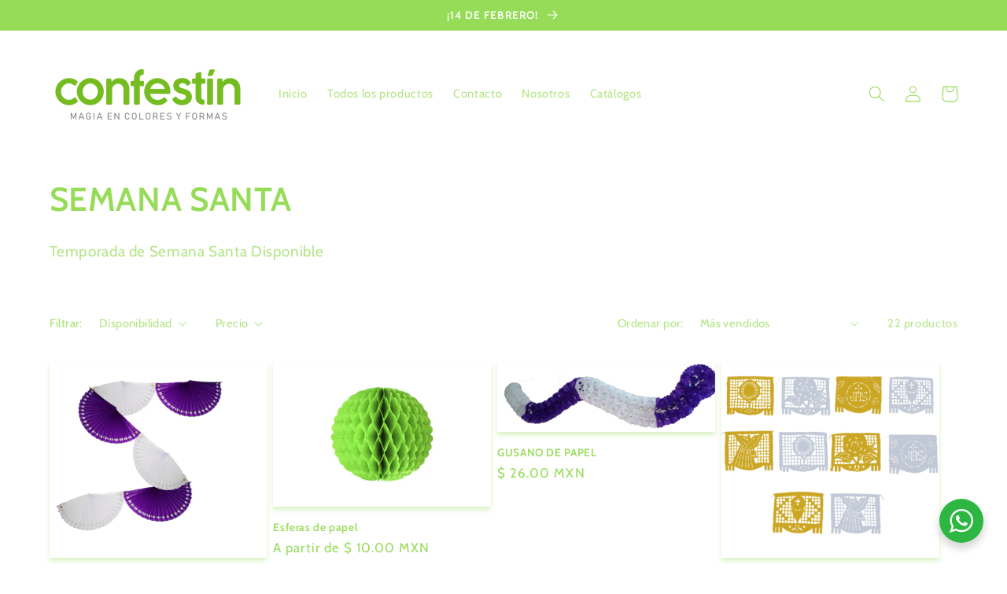

--- FILE ---
content_type: text/javascript
request_url: https://papelpicadoconfestin.mx/cdn/shop/t/1/assets/omnichat_client.js?v=65758654037188402171657292270
body_size: -259
content:
window.onload=function(){initJQuery(function(){typeof $=="undefined"&&($=jQuery);var setColor=setInterval(function(){if($(".chat-bubble").length>0){var chat_bubble=$(".chat-bubble")[0];$(chat_bubble).css("inset","20px auto auto 16px");var bubble_div=$(chat_bubble).contents().find(".bu1")[0];$(bubble_div).css("background-color","#4394F1");var chat_content=$(".chat-content")[0];$(chat_content).css("inset","90px auto auto 10px"),setTimeout(function(){var content_header=$(chat_content).contents().find(".b1")[0];$(content_header).css("background-color","#4394F1");var title=$(chat_content).contents().find(".b121")[0];$(title).css("color","#ffffff"),$(title).text("\xA1Bienvenid@!\uD83D\uDE03"),$(title).prop("title","\xA1Bienvenid@!\uD83D\uDE03");var intro=$(chat_content).contents().find(".b122")[0];$(intro).css("color","#ffffff"),$(intro).text("\xBFC\xF3mo podemos ayudarte? "),$(intro).prop("title","\xBFC\xF3mo podemos ayudarte? ")},500),document.getElementsByClassName("chat-bubble")[0].style.opacity=1,clearInterval(setColor)}},500)})};function initJQuery(e){var t;typeof jQuery=="undefined"?((t=document.createElement("SCRIPT")).src="https://ajax.googleapis.com/ajax/libs/jquery/1.7.1/jquery.min.js",t.type="text/javascript",t.onload=e,document.head.appendChild(t)):e()}
//# sourceMappingURL=/cdn/shop/t/1/assets/omnichat_client.js.map?v=65758654037188402171657292270
